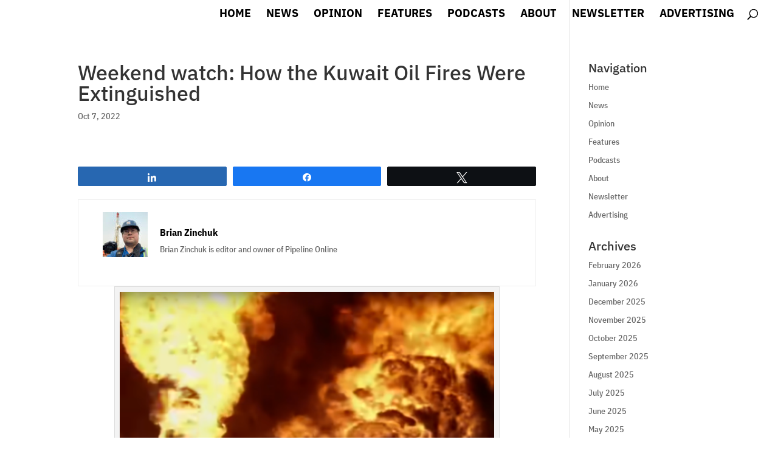

--- FILE ---
content_type: text/css
request_url: https://pipeline-online-v1757468080.websitepro-cdn.com/wp-content/uploads/wtfdivi/wp_head.css?ver=1632684340
body_size: -82
content:
@media only screen and ( max-width:980px){#main-header .container{width:100%;box-sizing:border-box;padding-right:30px;padding-left:30px}#main-header .logo_container{width:auto}#main-header #logo{max-width:100%}}@media only screen and ( max-width:980px){#et_top_search{display:none !important}}